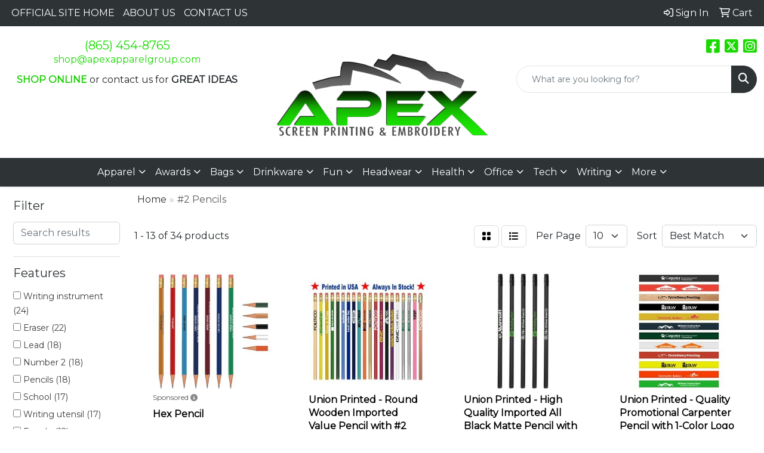

--- FILE ---
content_type: text/html
request_url: https://promo.apexapparelgroup.com/ws/ws.dll/StartSrch?UID=224642&WENavID=19209454
body_size: 10943
content:
<!DOCTYPE html>
<html lang="en"><head>
<meta charset="utf-8">
<meta http-equiv="X-UA-Compatible" content="IE=edge">
<meta name="viewport" content="width=device-width, initial-scale=1">
<!-- The above 3 meta tags *must* come first in the head; any other head content must come *after* these tags -->


<link href="/distsite/styles/8/css/bootstrap.min.css" rel="stylesheet" />
<link href="https://fonts.googleapis.com/css?family=Open+Sans:400,600|Oswald:400,600" rel="stylesheet">
<link href="/distsite/styles/8/css/owl.carousel.min.css" rel="stylesheet">
<link href="/distsite/styles/8/css/nouislider.css" rel="stylesheet">
<!--<link href="/distsite/styles/8/css/menu.css" rel="stylesheet"/>-->
<link href="/distsite/styles/8/css/flexslider.css" rel="stylesheet">
<link href="/distsite/styles/8/css/all.min.css" rel="stylesheet">
<link href="/distsite/styles/8/css/slick/slick.css" rel="stylesheet"/>
<link href="/distsite/styles/8/css/lightbox/lightbox.css" rel="stylesheet"  />
<link href="/distsite/styles/8/css/yamm.css" rel="stylesheet" />
<!-- Custom styles for this theme -->
<link href="/we/we.dll/StyleSheet?UN=224642&Type=WETheme&TS=C46036.6505671296" rel="stylesheet">
<!-- Custom styles for this theme -->
<link href="/we/we.dll/StyleSheet?UN=224642&Type=WETheme-PS&TS=C46036.6505671296" rel="stylesheet">


<!-- HTML5 shim and Respond.js for IE8 support of HTML5 elements and media queries -->
<!--[if lt IE 9]>
      <script src="https://oss.maxcdn.com/html5shiv/3.7.3/html5shiv.min.js"></script>
      <script src="https://oss.maxcdn.com/respond/1.4.2/respond.min.js"></script>
    <![endif]-->

</head>

<body style="background:#fff;">


  <!-- Slide-Out Menu -->
  <div id="filter-menu" class="filter-menu">
    <button id="close-menu" class="btn-close"></button>
    <div class="menu-content">
      
<aside class="filter-sidebar">



<div class="filter-section first">
	<h2>Filter</h2>
	 <div class="input-group mb-3">
	 <input type="text" style="border-right:0;" placeholder="Search results" class="form-control text-search-within-results" name="SearchWithinResults" value="" maxlength="100" onkeyup="HandleTextFilter(event);">
	  <label class="input-group-text" style="background-color:#fff;"><a  style="display:none;" href="javascript:void(0);" class="remove-filter" data-toggle="tooltip" title="Clear" onclick="ClearTextFilter();"><i class="far fa-times" aria-hidden="true"></i> <span class="fa-sr-only">x</span></a></label>
	</div>
</div>

<a href="javascript:void(0);" class="clear-filters"  style="display:none;" onclick="ClearDrillDown();">Clear all filters</a>

<div class="filter-section"  style="display:none;">
	<h2>Categories</h2>

	<div class="filter-list">

	 

		<!-- wrapper for more filters -->
        <div class="show-filter">

		</div><!-- showfilters -->

	</div>

		<a href="#" class="show-more"  style="display:none;" >Show more</a>
</div>


<div class="filter-section" >
	<h2>Features</h2>

		<div class="filter-list">

	  		<div class="checkbox"><label><input class="filtercheckbox" type="checkbox" name="2|Writing instrument" ><span> Writing instrument (24)</span></label></div><div class="checkbox"><label><input class="filtercheckbox" type="checkbox" name="2|Eraser" ><span> Eraser (22)</span></label></div><div class="checkbox"><label><input class="filtercheckbox" type="checkbox" name="2|Lead" ><span> Lead (18)</span></label></div><div class="checkbox"><label><input class="filtercheckbox" type="checkbox" name="2|Number 2" ><span> Number 2 (18)</span></label></div><div class="checkbox"><label><input class="filtercheckbox" type="checkbox" name="2|Pencils" ><span> Pencils (18)</span></label></div><div class="checkbox"><label><input class="filtercheckbox" type="checkbox" name="2|School" ><span> School (17)</span></label></div><div class="checkbox"><label><input class="filtercheckbox" type="checkbox" name="2|Writing utensil" ><span> Writing utensil (17)</span></label></div><div class="checkbox"><label><input class="filtercheckbox" type="checkbox" name="2|Ferrule" ><span> Ferrule (12)</span></label></div><div class="checkbox"><label><input class="filtercheckbox" type="checkbox" name="2|Hex 2" ><span> Hex 2 (12)</span></label></div><div class="checkbox"><label><input class="filtercheckbox" type="checkbox" name="2|Wooden" ><span> Wooden (12)</span></label></div><div class="show-filter"><div class="checkbox"><label><input class="filtercheckbox" type="checkbox" name="2|Round" ><span> Round (10)</span></label></div><div class="checkbox"><label><input class="filtercheckbox" type="checkbox" name="2|Brand" ><span> Brand (8)</span></label></div><div class="checkbox"><label><input class="filtercheckbox" type="checkbox" name="2|#2" ><span> #2 (7)</span></label></div><div class="checkbox"><label><input class="filtercheckbox" type="checkbox" name="2|Jo-bee" ><span> Jo-bee (7)</span></label></div><div class="checkbox"><label><input class="filtercheckbox" type="checkbox" name="2|Student" ><span> Student (7)</span></label></div><div class="checkbox"><label><input class="filtercheckbox" type="checkbox" name="2|Corporate" ><span> Corporate (6)</span></label></div><div class="checkbox"><label><input class="filtercheckbox" type="checkbox" name="2|Wood" ><span> Wood (6)</span></label></div><div class="checkbox"><label><input class="filtercheckbox" type="checkbox" name="2|Barrel" ><span> Barrel (5)</span></label></div><div class="checkbox"><label><input class="filtercheckbox" type="checkbox" name="2|Circle" ><span> Circle (5)</span></label></div><div class="checkbox"><label><input class="filtercheckbox" type="checkbox" name="2|Writing" ><span> Writing (5)</span></label></div><div class="checkbox"><label><input class="filtercheckbox" type="checkbox" name="2|Academic" ><span> Academic (4)</span></label></div><div class="checkbox"><label><input class="filtercheckbox" type="checkbox" name="2|Advertisement" ><span> Advertisement (4)</span></label></div><div class="checkbox"><label><input class="filtercheckbox" type="checkbox" name="2|Advertiser" ><span> Advertiser (4)</span></label></div><div class="checkbox"><label><input class="filtercheckbox" type="checkbox" name="2|Business" ><span> Business (4)</span></label></div><div class="checkbox"><label><input class="filtercheckbox" type="checkbox" name="2|Cape" ><span> Cape (4)</span></label></div><div class="checkbox"><label><input class="filtercheckbox" type="checkbox" name="2|Carpenter" ><span> Carpenter (4)</span></label></div><div class="checkbox"><label><input class="filtercheckbox" type="checkbox" name="2|Carpenter pencil" ><span> Carpenter pencil (4)</span></label></div><div class="checkbox"><label><input class="filtercheckbox" type="checkbox" name="2|Children" ><span> Children (4)</span></label></div><div class="checkbox"><label><input class="filtercheckbox" type="checkbox" name="2|Comfortable" ><span> Comfortable (4)</span></label></div><div class="checkbox"><label><input class="filtercheckbox" type="checkbox" name="2|Giveaway" ><span> Giveaway (4)</span></label></div><div class="checkbox"><label><input class="filtercheckbox" type="checkbox" name="2|Handheld" ><span> Handheld (4)</span></label></div><div class="checkbox"><label><input class="filtercheckbox" type="checkbox" name="2|Hex" ><span> Hex (4)</span></label></div><div class="checkbox"><label><input class="filtercheckbox" type="checkbox" name="2|Instrument" ><span> Instrument (4)</span></label></div><div class="checkbox"><label><input class="filtercheckbox" type="checkbox" name="2|Office" ><span> Office (4)</span></label></div><div class="checkbox"><label><input class="filtercheckbox" type="checkbox" name="2|Pocket" ><span> Pocket (4)</span></label></div><div class="checkbox"><label><input class="filtercheckbox" type="checkbox" name="2|Present" ><span> Present (4)</span></label></div><div class="checkbox"><label><input class="filtercheckbox" type="checkbox" name="2|Stationery" ><span> Stationery (4)</span></label></div><div class="checkbox"><label><input class="filtercheckbox" type="checkbox" name="2|Super hero" ><span> Super hero (4)</span></label></div><div class="checkbox"><label><input class="filtercheckbox" type="checkbox" name="2|Wooden pencil" ><span> Wooden pencil (4)</span></label></div><div class="checkbox"><label><input class="filtercheckbox" type="checkbox" name="2|Big" ><span> Big (3)</span></label></div><div class="checkbox"><label><input class="filtercheckbox" type="checkbox" name="2|Everyday" ><span> Everyday (3)</span></label></div><div class="checkbox"><label><input class="filtercheckbox" type="checkbox" name="2|Good" ><span> Good (3)</span></label></div><div class="checkbox"><label><input class="filtercheckbox" type="checkbox" name="2|Kids" ><span> Kids (3)</span></label></div><div class="checkbox"><label><input class="filtercheckbox" type="checkbox" name="2|Math" ><span> Math (3)</span></label></div><div class="checkbox"><label><input class="filtercheckbox" type="checkbox" name="2|Party" ><span> Party (3)</span></label></div><div class="checkbox"><label><input class="filtercheckbox" type="checkbox" name="2|Round circle" ><span> Round circle (3)</span></label></div><div class="checkbox"><label><input class="filtercheckbox" type="checkbox" name="2|Advertise" ><span> Advertise (2)</span></label></div><div class="checkbox"><label><input class="filtercheckbox" type="checkbox" name="2|Advertising" ><span> Advertising (2)</span></label></div><div class="checkbox"><label><input class="filtercheckbox" type="checkbox" name="2|Branded" ><span> Branded (2)</span></label></div><div class="checkbox"><label><input class="filtercheckbox" type="checkbox" name="2|Branding" ><span> Branding (2)</span></label></div></div>

			<!-- wrapper for more filters -->
			<div class="show-filter">

			</div><!-- showfilters -->
 		</div>
		<a href="#" class="show-more"  >Show more</a>


</div>


<div class="filter-section" >
	<h2>Colors</h2>

		<div class="filter-list">

		  	<div class="checkbox"><label><input class="filtercheckbox" type="checkbox" name="1|Red" ><span> Red (15)</span></label></div><div class="checkbox"><label><input class="filtercheckbox" type="checkbox" name="1|White" ><span> White (14)</span></label></div><div class="checkbox"><label><input class="filtercheckbox" type="checkbox" name="1|Yellow" ><span> Yellow (9)</span></label></div><div class="checkbox"><label><input class="filtercheckbox" type="checkbox" name="1|Black" ><span> Black (8)</span></label></div><div class="checkbox"><label><input class="filtercheckbox" type="checkbox" name="1|Green" ><span> Green (8)</span></label></div><div class="checkbox"><label><input class="filtercheckbox" type="checkbox" name="1|Orange" ><span> Orange (8)</span></label></div><div class="checkbox"><label><input class="filtercheckbox" type="checkbox" name="1|Blue" ><span> Blue (7)</span></label></div><div class="checkbox"><label><input class="filtercheckbox" type="checkbox" name="1|Dark blue" ><span> Dark blue (7)</span></label></div><div class="checkbox"><label><input class="filtercheckbox" type="checkbox" name="1|Dark green" ><span> Dark green (6)</span></label></div><div class="checkbox"><label><input class="filtercheckbox" type="checkbox" name="1|Gold" ><span> Gold (6)</span></label></div><div class="show-filter"><div class="checkbox"><label><input class="filtercheckbox" type="checkbox" name="1|Purple" ><span> Purple (6)</span></label></div><div class="checkbox"><label><input class="filtercheckbox" type="checkbox" name="1|Royal blue" ><span> Royal blue (5)</span></label></div><div class="checkbox"><label><input class="filtercheckbox" type="checkbox" name="1|Various" ><span> Various (5)</span></label></div><div class="checkbox"><label><input class="filtercheckbox" type="checkbox" name="1|Maroon" ><span> Maroon (4)</span></label></div><div class="checkbox"><label><input class="filtercheckbox" type="checkbox" name="1|Natural" ><span> Natural (4)</span></label></div><div class="checkbox"><label><input class="filtercheckbox" type="checkbox" name="1|Neon green" ><span> Neon green (4)</span></label></div><div class="checkbox"><label><input class="filtercheckbox" type="checkbox" name="1|Neon orange" ><span> Neon orange (4)</span></label></div><div class="checkbox"><label><input class="filtercheckbox" type="checkbox" name="1|Neon yellow" ><span> Neon yellow (4)</span></label></div><div class="checkbox"><label><input class="filtercheckbox" type="checkbox" name="1|Assorted" ><span> Assorted (3)</span></label></div><div class="checkbox"><label><input class="filtercheckbox" type="checkbox" name="1|Light blue" ><span> Light blue (3)</span></label></div><div class="checkbox"><label><input class="filtercheckbox" type="checkbox" name="1|Neon pink" ><span> Neon pink (3)</span></label></div><div class="checkbox"><label><input class="filtercheckbox" type="checkbox" name="1|Pencil yellow" ><span> Pencil yellow (3)</span></label></div><div class="checkbox"><label><input class="filtercheckbox" type="checkbox" name="1|Rainbow" ><span> Rainbow (3)</span></label></div><div class="checkbox"><label><input class="filtercheckbox" type="checkbox" name="1|Natural beige" ><span> Natural beige (2)</span></label></div><div class="checkbox"><label><input class="filtercheckbox" type="checkbox" name="1|Pink" ><span> Pink (2)</span></label></div><div class="checkbox"><label><input class="filtercheckbox" type="checkbox" name="1|Silver" ><span> Silver (2)</span></label></div><div class="checkbox"><label><input class="filtercheckbox" type="checkbox" name="1|Teal" ><span> Teal (2)</span></label></div><div class="checkbox"><label><input class="filtercheckbox" type="checkbox" name="1|African american/bald" ><span> African american/bald (1)</span></label></div><div class="checkbox"><label><input class="filtercheckbox" type="checkbox" name="1|African american/hair" ><span> African american/hair (1)</span></label></div><div class="checkbox"><label><input class="filtercheckbox" type="checkbox" name="1|All black - matte" ><span> All black - matte (1)</span></label></div><div class="checkbox"><label><input class="filtercheckbox" type="checkbox" name="1|All silver" ><span> All silver (1)</span></label></div><div class="checkbox"><label><input class="filtercheckbox" type="checkbox" name="1|Assorted dark" ><span> Assorted dark (1)</span></label></div><div class="checkbox"><label><input class="filtercheckbox" type="checkbox" name="1|Assorted light" ><span> Assorted light (1)</span></label></div><div class="checkbox"><label><input class="filtercheckbox" type="checkbox" name="1|Assorted neon" ><span> Assorted neon (1)</span></label></div><div class="checkbox"><label><input class="filtercheckbox" type="checkbox" name="1|Beige" ><span> Beige (1)</span></label></div><div class="checkbox"><label><input class="filtercheckbox" type="checkbox" name="1|Blue/light blue" ><span> Blue/light blue (1)</span></label></div><div class="checkbox"><label><input class="filtercheckbox" type="checkbox" name="1|Blue/silver/white" ><span> Blue/silver/white (1)</span></label></div><div class="checkbox"><label><input class="filtercheckbox" type="checkbox" name="1|Bright green/bright yellow" ><span> Bright green/bright yellow (1)</span></label></div><div class="checkbox"><label><input class="filtercheckbox" type="checkbox" name="1|Brown" ><span> Brown (1)</span></label></div><div class="checkbox"><label><input class="filtercheckbox" type="checkbox" name="1|Burgundy" ><span> Burgundy (1)</span></label></div><div class="checkbox"><label><input class="filtercheckbox" type="checkbox" name="1|Burgundy red" ><span> Burgundy red (1)</span></label></div><div class="checkbox"><label><input class="filtercheckbox" type="checkbox" name="1|Caucasian/bald" ><span> Caucasian/bald (1)</span></label></div><div class="checkbox"><label><input class="filtercheckbox" type="checkbox" name="1|Caucasian/hair" ><span> Caucasian/hair (1)</span></label></div><div class="checkbox"><label><input class="filtercheckbox" type="checkbox" name="1|Cream" ><span> Cream (1)</span></label></div><div class="checkbox"><label><input class="filtercheckbox" type="checkbox" name="1|Cream beige" ><span> Cream beige (1)</span></label></div><div class="checkbox"><label><input class="filtercheckbox" type="checkbox" name="1|Dark yellow" ><span> Dark yellow (1)</span></label></div><div class="checkbox"><label><input class="filtercheckbox" type="checkbox" name="1|Dollar bill" ><span> Dollar bill (1)</span></label></div><div class="checkbox"><label><input class="filtercheckbox" type="checkbox" name="1|Emerald green" ><span> Emerald green (1)</span></label></div><div class="checkbox"><label><input class="filtercheckbox" type="checkbox" name="1|Foil blue" ><span> Foil blue (1)</span></label></div><div class="checkbox"><label><input class="filtercheckbox" type="checkbox" name="1|Foil gold" ><span> Foil gold (1)</span></label></div></div>


			<!-- wrapper for more filters -->
			<div class="show-filter">

			</div><!-- showfilters -->

		  </div>

		<a href="#" class="show-more"  >Show more</a>
</div>


<div class="filter-section"  style="display:none;" >
	<h2>Price Range</h2>
	<div class="filter-price-wrap">
		<div class="filter-price-inner">
			<div class="input-group">
				<span class="input-group-text input-group-text-white">$</span>
				<input type="text" class="form-control form-control-sm filter-min-prices" name="min-prices" value="" placeholder="Min" onkeyup="HandlePriceFilter(event);">
			</div>
			<div class="input-group">
				<span class="input-group-text input-group-text-white">$</span>
				<input type="text" class="form-control form-control-sm filter-max-prices" name="max-prices" value="" placeholder="Max" onkeyup="HandlePriceFilter(event);">
			</div>
		</div>
		<a href="javascript:void(0)" onclick="SetPriceFilter();" ><i class="fa-solid fa-chevron-right"></i></a>
	</div>
</div>

<div class="filter-section"   >
	<h2>Quantity</h2>
	<div class="filter-price-wrap mb-2">
		<input type="text" class="form-control form-control-sm filter-quantity" value="" placeholder="Qty" onkeyup="HandleQuantityFilter(event);">
		<a href="javascript:void(0)" onclick="SetQuantityFilter();"><i class="fa-solid fa-chevron-right"></i></a>
	</div>
</div>




	</aside>

    </div>
</div>




	<div class="container-fluid">
		<div class="row">

			<div class="col-md-3 col-lg-2">
        <div class="d-none d-md-block">
          <div id="desktop-filter">
            
<aside class="filter-sidebar">



<div class="filter-section first">
	<h2>Filter</h2>
	 <div class="input-group mb-3">
	 <input type="text" style="border-right:0;" placeholder="Search results" class="form-control text-search-within-results" name="SearchWithinResults" value="" maxlength="100" onkeyup="HandleTextFilter(event);">
	  <label class="input-group-text" style="background-color:#fff;"><a  style="display:none;" href="javascript:void(0);" class="remove-filter" data-toggle="tooltip" title="Clear" onclick="ClearTextFilter();"><i class="far fa-times" aria-hidden="true"></i> <span class="fa-sr-only">x</span></a></label>
	</div>
</div>

<a href="javascript:void(0);" class="clear-filters"  style="display:none;" onclick="ClearDrillDown();">Clear all filters</a>

<div class="filter-section"  style="display:none;">
	<h2>Categories</h2>

	<div class="filter-list">

	 

		<!-- wrapper for more filters -->
        <div class="show-filter">

		</div><!-- showfilters -->

	</div>

		<a href="#" class="show-more"  style="display:none;" >Show more</a>
</div>


<div class="filter-section" >
	<h2>Features</h2>

		<div class="filter-list">

	  		<div class="checkbox"><label><input class="filtercheckbox" type="checkbox" name="2|Writing instrument" ><span> Writing instrument (24)</span></label></div><div class="checkbox"><label><input class="filtercheckbox" type="checkbox" name="2|Eraser" ><span> Eraser (22)</span></label></div><div class="checkbox"><label><input class="filtercheckbox" type="checkbox" name="2|Lead" ><span> Lead (18)</span></label></div><div class="checkbox"><label><input class="filtercheckbox" type="checkbox" name="2|Number 2" ><span> Number 2 (18)</span></label></div><div class="checkbox"><label><input class="filtercheckbox" type="checkbox" name="2|Pencils" ><span> Pencils (18)</span></label></div><div class="checkbox"><label><input class="filtercheckbox" type="checkbox" name="2|School" ><span> School (17)</span></label></div><div class="checkbox"><label><input class="filtercheckbox" type="checkbox" name="2|Writing utensil" ><span> Writing utensil (17)</span></label></div><div class="checkbox"><label><input class="filtercheckbox" type="checkbox" name="2|Ferrule" ><span> Ferrule (12)</span></label></div><div class="checkbox"><label><input class="filtercheckbox" type="checkbox" name="2|Hex 2" ><span> Hex 2 (12)</span></label></div><div class="checkbox"><label><input class="filtercheckbox" type="checkbox" name="2|Wooden" ><span> Wooden (12)</span></label></div><div class="show-filter"><div class="checkbox"><label><input class="filtercheckbox" type="checkbox" name="2|Round" ><span> Round (10)</span></label></div><div class="checkbox"><label><input class="filtercheckbox" type="checkbox" name="2|Brand" ><span> Brand (8)</span></label></div><div class="checkbox"><label><input class="filtercheckbox" type="checkbox" name="2|#2" ><span> #2 (7)</span></label></div><div class="checkbox"><label><input class="filtercheckbox" type="checkbox" name="2|Jo-bee" ><span> Jo-bee (7)</span></label></div><div class="checkbox"><label><input class="filtercheckbox" type="checkbox" name="2|Student" ><span> Student (7)</span></label></div><div class="checkbox"><label><input class="filtercheckbox" type="checkbox" name="2|Corporate" ><span> Corporate (6)</span></label></div><div class="checkbox"><label><input class="filtercheckbox" type="checkbox" name="2|Wood" ><span> Wood (6)</span></label></div><div class="checkbox"><label><input class="filtercheckbox" type="checkbox" name="2|Barrel" ><span> Barrel (5)</span></label></div><div class="checkbox"><label><input class="filtercheckbox" type="checkbox" name="2|Circle" ><span> Circle (5)</span></label></div><div class="checkbox"><label><input class="filtercheckbox" type="checkbox" name="2|Writing" ><span> Writing (5)</span></label></div><div class="checkbox"><label><input class="filtercheckbox" type="checkbox" name="2|Academic" ><span> Academic (4)</span></label></div><div class="checkbox"><label><input class="filtercheckbox" type="checkbox" name="2|Advertisement" ><span> Advertisement (4)</span></label></div><div class="checkbox"><label><input class="filtercheckbox" type="checkbox" name="2|Advertiser" ><span> Advertiser (4)</span></label></div><div class="checkbox"><label><input class="filtercheckbox" type="checkbox" name="2|Business" ><span> Business (4)</span></label></div><div class="checkbox"><label><input class="filtercheckbox" type="checkbox" name="2|Cape" ><span> Cape (4)</span></label></div><div class="checkbox"><label><input class="filtercheckbox" type="checkbox" name="2|Carpenter" ><span> Carpenter (4)</span></label></div><div class="checkbox"><label><input class="filtercheckbox" type="checkbox" name="2|Carpenter pencil" ><span> Carpenter pencil (4)</span></label></div><div class="checkbox"><label><input class="filtercheckbox" type="checkbox" name="2|Children" ><span> Children (4)</span></label></div><div class="checkbox"><label><input class="filtercheckbox" type="checkbox" name="2|Comfortable" ><span> Comfortable (4)</span></label></div><div class="checkbox"><label><input class="filtercheckbox" type="checkbox" name="2|Giveaway" ><span> Giveaway (4)</span></label></div><div class="checkbox"><label><input class="filtercheckbox" type="checkbox" name="2|Handheld" ><span> Handheld (4)</span></label></div><div class="checkbox"><label><input class="filtercheckbox" type="checkbox" name="2|Hex" ><span> Hex (4)</span></label></div><div class="checkbox"><label><input class="filtercheckbox" type="checkbox" name="2|Instrument" ><span> Instrument (4)</span></label></div><div class="checkbox"><label><input class="filtercheckbox" type="checkbox" name="2|Office" ><span> Office (4)</span></label></div><div class="checkbox"><label><input class="filtercheckbox" type="checkbox" name="2|Pocket" ><span> Pocket (4)</span></label></div><div class="checkbox"><label><input class="filtercheckbox" type="checkbox" name="2|Present" ><span> Present (4)</span></label></div><div class="checkbox"><label><input class="filtercheckbox" type="checkbox" name="2|Stationery" ><span> Stationery (4)</span></label></div><div class="checkbox"><label><input class="filtercheckbox" type="checkbox" name="2|Super hero" ><span> Super hero (4)</span></label></div><div class="checkbox"><label><input class="filtercheckbox" type="checkbox" name="2|Wooden pencil" ><span> Wooden pencil (4)</span></label></div><div class="checkbox"><label><input class="filtercheckbox" type="checkbox" name="2|Big" ><span> Big (3)</span></label></div><div class="checkbox"><label><input class="filtercheckbox" type="checkbox" name="2|Everyday" ><span> Everyday (3)</span></label></div><div class="checkbox"><label><input class="filtercheckbox" type="checkbox" name="2|Good" ><span> Good (3)</span></label></div><div class="checkbox"><label><input class="filtercheckbox" type="checkbox" name="2|Kids" ><span> Kids (3)</span></label></div><div class="checkbox"><label><input class="filtercheckbox" type="checkbox" name="2|Math" ><span> Math (3)</span></label></div><div class="checkbox"><label><input class="filtercheckbox" type="checkbox" name="2|Party" ><span> Party (3)</span></label></div><div class="checkbox"><label><input class="filtercheckbox" type="checkbox" name="2|Round circle" ><span> Round circle (3)</span></label></div><div class="checkbox"><label><input class="filtercheckbox" type="checkbox" name="2|Advertise" ><span> Advertise (2)</span></label></div><div class="checkbox"><label><input class="filtercheckbox" type="checkbox" name="2|Advertising" ><span> Advertising (2)</span></label></div><div class="checkbox"><label><input class="filtercheckbox" type="checkbox" name="2|Branded" ><span> Branded (2)</span></label></div><div class="checkbox"><label><input class="filtercheckbox" type="checkbox" name="2|Branding" ><span> Branding (2)</span></label></div></div>

			<!-- wrapper for more filters -->
			<div class="show-filter">

			</div><!-- showfilters -->
 		</div>
		<a href="#" class="show-more"  >Show more</a>


</div>


<div class="filter-section" >
	<h2>Colors</h2>

		<div class="filter-list">

		  	<div class="checkbox"><label><input class="filtercheckbox" type="checkbox" name="1|Red" ><span> Red (15)</span></label></div><div class="checkbox"><label><input class="filtercheckbox" type="checkbox" name="1|White" ><span> White (14)</span></label></div><div class="checkbox"><label><input class="filtercheckbox" type="checkbox" name="1|Yellow" ><span> Yellow (9)</span></label></div><div class="checkbox"><label><input class="filtercheckbox" type="checkbox" name="1|Black" ><span> Black (8)</span></label></div><div class="checkbox"><label><input class="filtercheckbox" type="checkbox" name="1|Green" ><span> Green (8)</span></label></div><div class="checkbox"><label><input class="filtercheckbox" type="checkbox" name="1|Orange" ><span> Orange (8)</span></label></div><div class="checkbox"><label><input class="filtercheckbox" type="checkbox" name="1|Blue" ><span> Blue (7)</span></label></div><div class="checkbox"><label><input class="filtercheckbox" type="checkbox" name="1|Dark blue" ><span> Dark blue (7)</span></label></div><div class="checkbox"><label><input class="filtercheckbox" type="checkbox" name="1|Dark green" ><span> Dark green (6)</span></label></div><div class="checkbox"><label><input class="filtercheckbox" type="checkbox" name="1|Gold" ><span> Gold (6)</span></label></div><div class="show-filter"><div class="checkbox"><label><input class="filtercheckbox" type="checkbox" name="1|Purple" ><span> Purple (6)</span></label></div><div class="checkbox"><label><input class="filtercheckbox" type="checkbox" name="1|Royal blue" ><span> Royal blue (5)</span></label></div><div class="checkbox"><label><input class="filtercheckbox" type="checkbox" name="1|Various" ><span> Various (5)</span></label></div><div class="checkbox"><label><input class="filtercheckbox" type="checkbox" name="1|Maroon" ><span> Maroon (4)</span></label></div><div class="checkbox"><label><input class="filtercheckbox" type="checkbox" name="1|Natural" ><span> Natural (4)</span></label></div><div class="checkbox"><label><input class="filtercheckbox" type="checkbox" name="1|Neon green" ><span> Neon green (4)</span></label></div><div class="checkbox"><label><input class="filtercheckbox" type="checkbox" name="1|Neon orange" ><span> Neon orange (4)</span></label></div><div class="checkbox"><label><input class="filtercheckbox" type="checkbox" name="1|Neon yellow" ><span> Neon yellow (4)</span></label></div><div class="checkbox"><label><input class="filtercheckbox" type="checkbox" name="1|Assorted" ><span> Assorted (3)</span></label></div><div class="checkbox"><label><input class="filtercheckbox" type="checkbox" name="1|Light blue" ><span> Light blue (3)</span></label></div><div class="checkbox"><label><input class="filtercheckbox" type="checkbox" name="1|Neon pink" ><span> Neon pink (3)</span></label></div><div class="checkbox"><label><input class="filtercheckbox" type="checkbox" name="1|Pencil yellow" ><span> Pencil yellow (3)</span></label></div><div class="checkbox"><label><input class="filtercheckbox" type="checkbox" name="1|Rainbow" ><span> Rainbow (3)</span></label></div><div class="checkbox"><label><input class="filtercheckbox" type="checkbox" name="1|Natural beige" ><span> Natural beige (2)</span></label></div><div class="checkbox"><label><input class="filtercheckbox" type="checkbox" name="1|Pink" ><span> Pink (2)</span></label></div><div class="checkbox"><label><input class="filtercheckbox" type="checkbox" name="1|Silver" ><span> Silver (2)</span></label></div><div class="checkbox"><label><input class="filtercheckbox" type="checkbox" name="1|Teal" ><span> Teal (2)</span></label></div><div class="checkbox"><label><input class="filtercheckbox" type="checkbox" name="1|African american/bald" ><span> African american/bald (1)</span></label></div><div class="checkbox"><label><input class="filtercheckbox" type="checkbox" name="1|African american/hair" ><span> African american/hair (1)</span></label></div><div class="checkbox"><label><input class="filtercheckbox" type="checkbox" name="1|All black - matte" ><span> All black - matte (1)</span></label></div><div class="checkbox"><label><input class="filtercheckbox" type="checkbox" name="1|All silver" ><span> All silver (1)</span></label></div><div class="checkbox"><label><input class="filtercheckbox" type="checkbox" name="1|Assorted dark" ><span> Assorted dark (1)</span></label></div><div class="checkbox"><label><input class="filtercheckbox" type="checkbox" name="1|Assorted light" ><span> Assorted light (1)</span></label></div><div class="checkbox"><label><input class="filtercheckbox" type="checkbox" name="1|Assorted neon" ><span> Assorted neon (1)</span></label></div><div class="checkbox"><label><input class="filtercheckbox" type="checkbox" name="1|Beige" ><span> Beige (1)</span></label></div><div class="checkbox"><label><input class="filtercheckbox" type="checkbox" name="1|Blue/light blue" ><span> Blue/light blue (1)</span></label></div><div class="checkbox"><label><input class="filtercheckbox" type="checkbox" name="1|Blue/silver/white" ><span> Blue/silver/white (1)</span></label></div><div class="checkbox"><label><input class="filtercheckbox" type="checkbox" name="1|Bright green/bright yellow" ><span> Bright green/bright yellow (1)</span></label></div><div class="checkbox"><label><input class="filtercheckbox" type="checkbox" name="1|Brown" ><span> Brown (1)</span></label></div><div class="checkbox"><label><input class="filtercheckbox" type="checkbox" name="1|Burgundy" ><span> Burgundy (1)</span></label></div><div class="checkbox"><label><input class="filtercheckbox" type="checkbox" name="1|Burgundy red" ><span> Burgundy red (1)</span></label></div><div class="checkbox"><label><input class="filtercheckbox" type="checkbox" name="1|Caucasian/bald" ><span> Caucasian/bald (1)</span></label></div><div class="checkbox"><label><input class="filtercheckbox" type="checkbox" name="1|Caucasian/hair" ><span> Caucasian/hair (1)</span></label></div><div class="checkbox"><label><input class="filtercheckbox" type="checkbox" name="1|Cream" ><span> Cream (1)</span></label></div><div class="checkbox"><label><input class="filtercheckbox" type="checkbox" name="1|Cream beige" ><span> Cream beige (1)</span></label></div><div class="checkbox"><label><input class="filtercheckbox" type="checkbox" name="1|Dark yellow" ><span> Dark yellow (1)</span></label></div><div class="checkbox"><label><input class="filtercheckbox" type="checkbox" name="1|Dollar bill" ><span> Dollar bill (1)</span></label></div><div class="checkbox"><label><input class="filtercheckbox" type="checkbox" name="1|Emerald green" ><span> Emerald green (1)</span></label></div><div class="checkbox"><label><input class="filtercheckbox" type="checkbox" name="1|Foil blue" ><span> Foil blue (1)</span></label></div><div class="checkbox"><label><input class="filtercheckbox" type="checkbox" name="1|Foil gold" ><span> Foil gold (1)</span></label></div></div>


			<!-- wrapper for more filters -->
			<div class="show-filter">

			</div><!-- showfilters -->

		  </div>

		<a href="#" class="show-more"  >Show more</a>
</div>


<div class="filter-section"  style="display:none;" >
	<h2>Price Range</h2>
	<div class="filter-price-wrap">
		<div class="filter-price-inner">
			<div class="input-group">
				<span class="input-group-text input-group-text-white">$</span>
				<input type="text" class="form-control form-control-sm filter-min-prices" name="min-prices" value="" placeholder="Min" onkeyup="HandlePriceFilter(event);">
			</div>
			<div class="input-group">
				<span class="input-group-text input-group-text-white">$</span>
				<input type="text" class="form-control form-control-sm filter-max-prices" name="max-prices" value="" placeholder="Max" onkeyup="HandlePriceFilter(event);">
			</div>
		</div>
		<a href="javascript:void(0)" onclick="SetPriceFilter();" ><i class="fa-solid fa-chevron-right"></i></a>
	</div>
</div>

<div class="filter-section"   >
	<h2>Quantity</h2>
	<div class="filter-price-wrap mb-2">
		<input type="text" class="form-control form-control-sm filter-quantity" value="" placeholder="Qty" onkeyup="HandleQuantityFilter(event);">
		<a href="javascript:void(0)" onclick="SetQuantityFilter();"><i class="fa-solid fa-chevron-right"></i></a>
	</div>
</div>




	</aside>

          </div>
        </div>
			</div>

			<div class="col-md-9 col-lg-10">
				

				<ol class="breadcrumb"  >
              		<li><a href="https://promo.apexapparelgroup.com" target="_top">Home</a></li>
             	 	<li class="active">#2 Pencils</li>
            	</ol>




				<div id="product-list-controls">

				
						<div class="d-flex align-items-center justify-content-between">
							<div class="d-none d-md-block me-3">
								1 - 13 of  34 <span class="d-none d-lg-inline">products</span>
							</div>
					  
						  <!-- Right Aligned Controls -->
						  <div class="product-controls-right d-flex align-items-center">
       
              <button id="show-filter-button" class="btn btn-control d-block d-md-none"><i class="fa-solid fa-filter" aria-hidden="true"></i></button>

							
							<span class="me-3">
								<a href="/ws/ws.dll/StartSrch?UID=224642&WENavID=19209454&View=T&ST=260129190549798171228116678" class="btn btn-control grid" title="Change to Grid View"><i class="fa-solid fa-grid-2" aria-hidden="true"></i>  <span class="fa-sr-only">Grid</span></a>
								<a href="/ws/ws.dll/StartSrch?UID=224642&WENavID=19209454&View=L&ST=260129190549798171228116678" class="btn btn-control" title="Change to List View"><i class="fa-solid fa-list"></i> <span class="fa-sr-only">List</span></a>
							</span>
							
					  
							<!-- Number of Items Per Page -->
							<div class="me-2 d-none d-lg-block">
								<label>Per Page</label>
							</div>
							<div class="me-3 d-none d-md-block">
								<select class="form-select notranslate" onchange="GoToNewURL(this);" aria-label="Items per page">
									<option value="/ws/ws.dll/StartSrch?UID=224642&WENavID=19209454&ST=260129190549798171228116678&PPP=10" selected>10</option><option value="/ws/ws.dll/StartSrch?UID=224642&WENavID=19209454&ST=260129190549798171228116678&PPP=25" >25</option><option value="/ws/ws.dll/StartSrch?UID=224642&WENavID=19209454&ST=260129190549798171228116678&PPP=50" >50</option>
								
								</select>
							</div>
					  
							<!-- Sort By -->
							<div class="d-none d-lg-block me-2">
								<label>Sort</label>
							</div>
							<div>
								<select class="form-select" onchange="GoToNewURL(this);">
									<option value="/ws/ws.dll/StartSrch?UID=224642&WENavID=19209454&Sort=0" selected>Best Match</option><option value="/ws/ws.dll/StartSrch?UID=224642&WENavID=19209454&Sort=3">Most Popular</option>
								 </select>
							</div>
						  </div>
						</div>

			  </div>

				<!-- Product Results List -->
				<ul class="thumbnail-list"><li>
 <a href="https://promo.apexapparelgroup.com/p/VXRRN-NFKXF/hex-pencil" target="_parent" alt="Hex Pencil" data-adid="69455|6035931" onclick="PostAdStatToService(186035931,1);">
 <div class="pr-list-grid">
		<img class="img-responsive" src="/ws/ws.dll/QPic?SN=69455&P=186035931&I=0&PX=300" alt="Hex Pencil">
		<p class="pr-list-sponsored">Sponsored <span data-bs-toggle="tooltip" data-container="body" data-bs-placement="top" title="You're seeing this ad based on the product's relevance to your search query."><i class="fa fa-info-circle" aria-hidden="true"></i></span></p>
		<p class="pr-name">Hex Pencil</p>
		<div class="pr-meta-row">
			<div class="product-reviews"  style="display:none;">
				<div class="rating-stars">
				<i class="fa-solid fa-star-sharp" aria-hidden="true"></i><i class="fa-solid fa-star-sharp" aria-hidden="true"></i><i class="fa-solid fa-star-sharp" aria-hidden="true"></i><i class="fa-solid fa-star-sharp" aria-hidden="true"></i><i class="fa-solid fa-star-sharp" aria-hidden="true"></i>
				</div>
				<span class="rating-count">(0)</span>
			</div>
			
		</div>
		<p class="pr-number"  ><span class="notranslate">Item #VXRRN-NFKXF</span></p>
		<p class="pr-price"  ></p>
 </div>
 </a>
</li>
<a name="1" href="#" alt="Item 1"></a>
<li>
 <a href="https://promo.apexapparelgroup.com/p/HWKQP-EGTBN/union-printed-round-wooden-imported-value-pencil-with-2-graphite-1-color-print" target="_parent" alt="Union Printed - Round Wooden Imported Value Pencil with #2 Graphite - 1-Color Print">
 <div class="pr-list-grid">
		<img class="img-responsive" src="/ws/ws.dll/QPic?SN=50603&P=511946243&I=0&PX=300" alt="Union Printed - Round Wooden Imported Value Pencil with #2 Graphite - 1-Color Print">
		<p class="pr-name">Union Printed - Round Wooden Imported Value Pencil with #2 Graphite - 1-Color Print</p>
		<div class="pr-meta-row">
			<div class="product-reviews"  style="display:none;">
				<div class="rating-stars">
				<i class="fa-solid fa-star-sharp active" aria-hidden="true"></i><i class="fa-solid fa-star-sharp active" aria-hidden="true"></i><i class="fa-solid fa-star-sharp active" aria-hidden="true"></i><i class="fa-solid fa-star-sharp active" aria-hidden="true"></i><i class="fa-solid fa-star-sharp" aria-hidden="true"></i>
				</div>
				<span class="rating-count">(16)</span>
			</div>
			
		</div>
		<p class="pr-number"  ><span class="notranslate">Item #HWKQP-EGTBN</span></p>
		<p class="pr-price"  style="display:none;" ></p>
 </div>
 </a>
</li>
<a name="2" href="#" alt="Item 2"></a>
<li>
 <a href="https://promo.apexapparelgroup.com/p/ZVRLT-KRNZH/union-printed-high-quality-imported-all-black-matte-pencil-with-black-eraser" target="_parent" alt="Union Printed - High Quality Imported All Black Matte Pencil with Black Eraser">
 <div class="pr-list-grid">
		<img class="img-responsive" src="/ws/ws.dll/QPic?SN=50603&P=364877997&I=0&PX=300" alt="Union Printed - High Quality Imported All Black Matte Pencil with Black Eraser">
		<p class="pr-name">Union Printed - High Quality Imported All Black Matte Pencil with Black Eraser</p>
		<div class="pr-meta-row">
			<div class="product-reviews"  style="display:none;">
				<div class="rating-stars">
				<i class="fa-solid fa-star-sharp active" aria-hidden="true"></i><i class="fa-solid fa-star-sharp active" aria-hidden="true"></i><i class="fa-solid fa-star-sharp active" aria-hidden="true"></i><i class="fa-solid fa-star-sharp active" aria-hidden="true"></i><i class="fa-solid fa-star-sharp active" aria-hidden="true"></i>
				</div>
				<span class="rating-count">(2)</span>
			</div>
			
		</div>
		<p class="pr-number"  ><span class="notranslate">Item #ZVRLT-KRNZH</span></p>
		<p class="pr-price"  style="display:none;" ></p>
 </div>
 </a>
</li>
<a name="3" href="#" alt="Item 3"></a>
<li>
 <a href="https://promo.apexapparelgroup.com/p/BCPQM-IBKWY/union-printed-quality-promotional-carpenter-pencil-with-1-color-logo" target="_parent" alt="Union Printed - Quality Promotional Carpenter Pencil with 1-Color Logo">
 <div class="pr-list-grid">
		<img class="img-responsive" src="/ws/ws.dll/QPic?SN=50603&P=743680740&I=0&PX=300" alt="Union Printed - Quality Promotional Carpenter Pencil with 1-Color Logo">
		<p class="pr-name">Union Printed - Quality Promotional Carpenter Pencil with 1-Color Logo</p>
		<div class="pr-meta-row">
			<div class="product-reviews"  style="display:none;">
				<div class="rating-stars">
				<i class="fa-solid fa-star-sharp" aria-hidden="true"></i><i class="fa-solid fa-star-sharp" aria-hidden="true"></i><i class="fa-solid fa-star-sharp" aria-hidden="true"></i><i class="fa-solid fa-star-sharp" aria-hidden="true"></i><i class="fa-solid fa-star-sharp" aria-hidden="true"></i>
				</div>
				<span class="rating-count">(0)</span>
			</div>
			
		</div>
		<p class="pr-number"  ><span class="notranslate">Item #BCPQM-IBKWY</span></p>
		<p class="pr-price"  style="display:none;" ></p>
 </div>
 </a>
</li>
<a name="4" href="#" alt="Item 4"></a>
<li>
 <a href="https://promo.apexapparelgroup.com/p/NUOUS-MBKVM/union-printed-round-wooded-imported-value-neon-pencil-with-2-graphite-1-color-print" target="_parent" alt="Union Printed - Round Wooded Imported Value Neon Pencil with #2 Graphite - 1-Color Print">
 <div class="pr-list-grid">
		<img class="img-responsive" src="/ws/ws.dll/QPic?SN=50603&P=335508606&I=0&PX=300" alt="Union Printed - Round Wooded Imported Value Neon Pencil with #2 Graphite - 1-Color Print">
		<p class="pr-name">Union Printed - Round Wooded Imported Value Neon Pencil with #2 Graphite - 1-Color Print</p>
		<div class="pr-meta-row">
			<div class="product-reviews"  style="display:none;">
				<div class="rating-stars">
				<i class="fa-solid fa-star-sharp active" aria-hidden="true"></i><i class="fa-solid fa-star-sharp active" aria-hidden="true"></i><i class="fa-solid fa-star-sharp active" aria-hidden="true"></i><i class="fa-solid fa-star-sharp" aria-hidden="true"></i><i class="fa-solid fa-star-sharp" aria-hidden="true"></i>
				</div>
				<span class="rating-count">(5)</span>
			</div>
			
		</div>
		<p class="pr-number"  ><span class="notranslate">Item #NUOUS-MBKVM</span></p>
		<p class="pr-price"  style="display:none;" ></p>
 </div>
 </a>
</li>
<a name="5" href="#" alt="Item 5"></a>
<li>
 <a href="https://promo.apexapparelgroup.com/p/YWKST-EGTAX/union-printed-prism-foiled-glitz-pencils-with-1-color-logo" target="_parent" alt="Union Printed - Prism Foiled Glitz Pencils with 1-Color Logo">
 <div class="pr-list-grid">
		<img class="img-responsive" src="/ws/ws.dll/QPic?SN=50603&P=151946227&I=0&PX=300" alt="Union Printed - Prism Foiled Glitz Pencils with 1-Color Logo">
		<p class="pr-name">Union Printed - Prism Foiled Glitz Pencils with 1-Color Logo</p>
		<div class="pr-meta-row">
			<div class="product-reviews"  style="display:none;">
				<div class="rating-stars">
				<i class="fa-solid fa-star-sharp" aria-hidden="true"></i><i class="fa-solid fa-star-sharp" aria-hidden="true"></i><i class="fa-solid fa-star-sharp" aria-hidden="true"></i><i class="fa-solid fa-star-sharp" aria-hidden="true"></i><i class="fa-solid fa-star-sharp" aria-hidden="true"></i>
				</div>
				<span class="rating-count">(0)</span>
			</div>
			
		</div>
		<p class="pr-number"  ><span class="notranslate">Item #YWKST-EGTAX</span></p>
		<p class="pr-price"  style="display:none;" ></p>
 </div>
 </a>
</li>
<a name="6" href="#" alt="Item 6"></a>
<li>
 <a href="https://promo.apexapparelgroup.com/p/ZCLMQ-LFXIM/full-color-flat-carpenter-pencils" target="_parent" alt="Full Color - Flat Carpenter Pencils">
 <div class="pr-list-grid">
		<img class="img-responsive" src="/ws/ws.dll/QPic?SN=50603&P=515130384&I=0&PX=300" alt="Full Color - Flat Carpenter Pencils">
		<p class="pr-name">Full Color - Flat Carpenter Pencils</p>
		<div class="pr-meta-row">
			<div class="product-reviews"  style="display:none;">
				<div class="rating-stars">
				<i class="fa-solid fa-star-sharp" aria-hidden="true"></i><i class="fa-solid fa-star-sharp" aria-hidden="true"></i><i class="fa-solid fa-star-sharp" aria-hidden="true"></i><i class="fa-solid fa-star-sharp" aria-hidden="true"></i><i class="fa-solid fa-star-sharp" aria-hidden="true"></i>
				</div>
				<span class="rating-count">(0)</span>
			</div>
			
		</div>
		<p class="pr-number"  ><span class="notranslate">Item #ZCLMQ-LFXIM</span></p>
		<p class="pr-price"  style="display:none;" ></p>
 </div>
 </a>
</li>
<a name="7" href="#" alt="Item 7"></a>
<li>
 <a href="https://promo.apexapparelgroup.com/p/VAQUN-IJNAV/union-printed-round-wooded-imported-value-jumbo-2-graphite-pencil-with-eraser-1-color-print" target="_parent" alt="Union Printed - Round Wooded Imported Value Jumbo #2 Graphite Pencil with Eraser - 1-Color Print">
 <div class="pr-list-grid">
		<img class="img-responsive" src="/ws/ws.dll/QPic?SN=50603&P=143822801&I=0&PX=300" alt="Union Printed - Round Wooded Imported Value Jumbo #2 Graphite Pencil with Eraser - 1-Color Print">
		<p class="pr-name">Union Printed - Round Wooded Imported Value Jumbo #2 Graphite Pencil with Eraser - 1-Color Print</p>
		<div class="pr-meta-row">
			<div class="product-reviews"  style="display:none;">
				<div class="rating-stars">
				<i class="fa-solid fa-star-sharp" aria-hidden="true"></i><i class="fa-solid fa-star-sharp" aria-hidden="true"></i><i class="fa-solid fa-star-sharp" aria-hidden="true"></i><i class="fa-solid fa-star-sharp" aria-hidden="true"></i><i class="fa-solid fa-star-sharp" aria-hidden="true"></i>
				</div>
				<span class="rating-count">(0)</span>
			</div>
			
		</div>
		<p class="pr-number"  ><span class="notranslate">Item #VAQUN-IJNAV</span></p>
		<p class="pr-price"  style="display:none;" ></p>
 </div>
 </a>
</li>
<a name="8" href="#" alt="Item 8"></a>
<li>
 <a href="https://promo.apexapparelgroup.com/p/TWQNV-FSXDF/hex-pencil-hot-stamp" target="_parent" alt="Hex Pencil - Hot Stamp">
 <div class="pr-list-grid">
		<img class="img-responsive" src="/ws/ws.dll/QPic?SN=57190&P=512616879&I=0&PX=300" alt="Hex Pencil - Hot Stamp">
		<p class="pr-name">Hex Pencil - Hot Stamp</p>
		<div class="pr-meta-row">
			<div class="product-reviews"  style="display:none;">
				<div class="rating-stars">
				<i class="fa-solid fa-star-sharp active" aria-hidden="true"></i><i class="fa-solid fa-star-sharp active" aria-hidden="true"></i><i class="fa-solid fa-star-sharp active" aria-hidden="true"></i><i class="fa-solid fa-star-sharp active" aria-hidden="true"></i><i class="fa-solid fa-star-sharp active" aria-hidden="true"></i>
				</div>
				<span class="rating-count">(1)</span>
			</div>
			
		</div>
		<p class="pr-number"  ><span class="notranslate">Item #TWQNV-FSXDF</span></p>
		<p class="pr-price"  style="display:none;" ></p>
 </div>
 </a>
</li>
<a name="9" href="#" alt="Item 9"></a>
<li>
 <a href="https://promo.apexapparelgroup.com/p/GUKOS-MJJLA/union-printed-high-quality-imported-untipped-promotional-pencil-1-color-logo" target="_parent" alt="Union Printed - High Quality Imported Untipped Promotional Pencil 1-Color Logo">
 <div class="pr-list-grid">
		<img class="img-responsive" src="/ws/ws.dll/QPic?SN=50603&P=345648266&I=0&PX=300" alt="Union Printed - High Quality Imported Untipped Promotional Pencil 1-Color Logo">
		<p class="pr-name">Union Printed - High Quality Imported Untipped Promotional Pencil 1-Color Logo</p>
		<div class="pr-meta-row">
			<div class="product-reviews"  style="display:none;">
				<div class="rating-stars">
				<i class="fa-solid fa-star-sharp active" aria-hidden="true"></i><i class="fa-solid fa-star-sharp active" aria-hidden="true"></i><i class="fa-solid fa-star-sharp active" aria-hidden="true"></i><i class="fa-solid fa-star-sharp active" aria-hidden="true"></i><i class="fa-solid fa-star-sharp active" aria-hidden="true"></i>
				</div>
				<span class="rating-count">(1)</span>
			</div>
			
		</div>
		<p class="pr-number"  ><span class="notranslate">Item #GUKOS-MJJLA</span></p>
		<p class="pr-price"  style="display:none;" ></p>
 </div>
 </a>
</li>
<a name="10" href="#" alt="Item 10"></a>
<li>
 <a href="https://promo.apexapparelgroup.com/p/KXMNS-MQAVC/union-printed-round-wooded-imported-value-neon-2-graphite-pencil-with-white-eraser-1-color-prin" target="_parent" alt="Union Printed - Round Wooded Imported Value Neon #2 Graphite Pencil with White Eraser - 1-Color Prin">
 <div class="pr-list-grid">
		<img class="img-responsive" src="/ws/ws.dll/QPic?SN=50603&P=915765476&I=0&PX=300" alt="Union Printed - Round Wooded Imported Value Neon #2 Graphite Pencil with White Eraser - 1-Color Prin">
		<p class="pr-name">Union Printed - Round Wooded Imported Value Neon #2 Graphite Pencil with White Eraser - 1-Color Prin</p>
		<div class="pr-meta-row">
			<div class="product-reviews"  style="display:none;">
				<div class="rating-stars">
				<i class="fa-solid fa-star-sharp active" aria-hidden="true"></i><i class="fa-solid fa-star-sharp active" aria-hidden="true"></i><i class="fa-solid fa-star-sharp active" aria-hidden="true"></i><i class="fa-solid fa-star-sharp active" aria-hidden="true"></i><i class="fa-solid fa-star-sharp active" aria-hidden="true"></i>
				</div>
				<span class="rating-count">(1)</span>
			</div>
			
		</div>
		<p class="pr-number"  ><span class="notranslate">Item #KXMNS-MQAVC</span></p>
		<p class="pr-price"  style="display:none;" ></p>
 </div>
 </a>
</li>
<a name="11" href="#" alt="Item 11"></a>
<li>
 <a href="https://promo.apexapparelgroup.com/p/ATMOU-IWKIU/union-printed-usa-made-high-quality-pencils-pink-erasers-with-full-color-wrap-print" target="_parent" alt="Union Printed - USA Made - High Quality Pencils Pink Erasers with Full Color Wrap Print">
 <div class="pr-list-grid">
		<img class="img-responsive" src="/ws/ws.dll/QPic?SN=50603&P=594049468&I=0&PX=300" alt="Union Printed - USA Made - High Quality Pencils Pink Erasers with Full Color Wrap Print">
		<p class="pr-name">Union Printed - USA Made - High Quality Pencils Pink Erasers with Full Color Wrap Print</p>
		<div class="pr-meta-row">
			<div class="product-reviews"  style="display:none;">
				<div class="rating-stars">
				<i class="fa-solid fa-star-sharp" aria-hidden="true"></i><i class="fa-solid fa-star-sharp" aria-hidden="true"></i><i class="fa-solid fa-star-sharp" aria-hidden="true"></i><i class="fa-solid fa-star-sharp" aria-hidden="true"></i><i class="fa-solid fa-star-sharp" aria-hidden="true"></i>
				</div>
				<span class="rating-count">(0)</span>
			</div>
			
		</div>
		<p class="pr-number"  ><span class="notranslate">Item #ATMOU-IWKIU</span></p>
		<p class="pr-price"  style="display:none;" ></p>
 </div>
 </a>
</li>
</ul>

			    <ul class="pagination center">
						  <!--
                          <li class="page-item">
                            <a class="page-link" href="#" aria-label="Previous">
                              <span aria-hidden="true">&laquo;</span>
                            </a>
                          </li>
						  -->
							<li class="page-item active"><a class="page-link" href="/ws/ws.dll/StartSrch?UID=224642&WENavID=19209454&ST=260129190549798171228116678&Start=0" title="Page 1" onMouseOver="window.status='Page 1';return true;" onMouseOut="window.status='';return true;"><span class="notranslate">1<span></a></li><li class="page-item"><a class="page-link" href="/ws/ws.dll/StartSrch?UID=224642&WENavID=19209454&ST=260129190549798171228116678&Start=12" title="Page 2" onMouseOver="window.status='Page 2';return true;" onMouseOut="window.status='';return true;"><span class="notranslate">2<span></a></li><li class="page-item"><a class="page-link" href="/ws/ws.dll/StartSrch?UID=224642&WENavID=19209454&ST=260129190549798171228116678&Start=24" title="Page 3" onMouseOver="window.status='Page 3';return true;" onMouseOut="window.status='';return true;"><span class="notranslate">3<span></a></li>
						  
                          <li class="page-item">
                            <a class="page-link" href="/ws/ws.dll/StartSrch?UID=224642&WENavID=19209454&Start=12&ST=260129190549798171228116678" aria-label="Next">
                              <span aria-hidden="true">&raquo;</span>
                            </a>
                          </li>
						  
							  </ul>

			</div>
		</div><!-- row -->

		<div class="row">
            <div class="col-12">
                <!-- Custom footer -->
                
            </div>
        </div>

	</div><!-- conatiner fluid -->


	<!-- Bootstrap core JavaScript
    ================================================== -->
    <!-- Placed at the end of the document so the pages load faster -->
    <script src="/distsite/styles/8/js/jquery.min.js"></script>
    <script src="/distsite/styles/8/js/bootstrap.min.js"></script>
   <script src="/distsite/styles/8/js/custom.js"></script>

	<!-- iFrame Resizer -->
	<script src="/js/iframeResizer.contentWindow.min.js"></script>
	<script src="/js/IFrameUtils.js?20150930"></script> <!-- For custom iframe integration functions (not resizing) -->
	<script>ScrollParentToTop();</script>

	



<!-- Custom - This page only -->
<script>

$(document).ready(function () {
    const $menuButton = $("#show-filter-button");
    const $closeMenuButton = $("#close-menu");
    const $slideMenu = $("#filter-menu");

    // open
    $menuButton.on("click", function (e) {
        e.stopPropagation(); 
        $slideMenu.addClass("open");
    });

    // close
    $closeMenuButton.on("click", function (e) {
        e.stopPropagation(); 
        $slideMenu.removeClass("open");
    });

    // clicking outside
    $(document).on("click", function (e) {
        if (!$slideMenu.is(e.target) && $slideMenu.has(e.target).length === 0) {
            $slideMenu.removeClass("open");
        }
    });

    // prevent click inside the menu from closing it
    $slideMenu.on("click", function (e) {
        e.stopPropagation();
    });
});


$(document).ready(function() {

	
var tooltipTriggerList = [].slice.call(document.querySelectorAll('[data-bs-toggle="tooltip"]'))
var tooltipList = tooltipTriggerList.map(function (tooltipTriggerEl) {
  return new bootstrap.Tooltip(tooltipTriggerEl, {
    'container': 'body'
  })
})


	
 // Filter Sidebar
 $(".show-filter").hide();
 $(".show-more").click(function (e) {
  e.preventDefault();
  $(this).siblings(".filter-list").find(".show-filter").slideToggle(400);
  $(this).toggleClass("show");
  $(this).text() === 'Show more' ? $(this).text('Show less') : $(this).text('Show more');
 });
 
   
});

// Drill-down filter check event
$(".filtercheckbox").click(function() {
  var checkboxid=this.name;
  var checkboxval=this.checked ? '1' : '0';
  GetRequestFromService('/ws/ws.dll/PSSearchFilterEdit?UID=224642&ST=260129190549798171228116678&ID='+encodeURIComponent(checkboxid)+'&Val='+checkboxval);
  ReloadSearchResults();
});

function ClearDrillDown()
{
  $('.text-search-within-results').val('');
  GetRequestFromService('/ws/ws.dll/PSSearchFilterEdit?UID=224642&ST=260129190549798171228116678&Clear=1');
  ReloadSearchResults();
}

function SetPriceFilter()
{
  var low;
  var hi;
  if ($('#filter-menu').hasClass('open')) {
    low = $('#filter-menu .filter-min-prices').val().trim();
    hi = $('#filter-menu .filter-max-prices').val().trim();
  } else {
    low = $('#desktop-filter .filter-min-prices').val().trim();
    hi = $('#desktop-filter .filter-max-prices').val().trim();
  }
  GetRequestFromService('/ws/ws.dll/PSSearchFilterEdit?UID=224642&ST=260129190549798171228116678&ID=3&LowPrc='+low+'&HiPrc='+hi);
  ReloadSearchResults();
}

function SetQuantityFilter()
{
  var qty;
  if ($('#filter-menu').hasClass('open')) {
    qty = $('#filter-menu .filter-quantity').val().trim();
  } else {
    qty = $('#desktop-filter .filter-quantity').val().trim();
  }
  GetRequestFromService('/ws/ws.dll/PSSearchFilterEdit?UID=224642&ST=260129190549798171228116678&ID=4&Qty='+qty);
  ReloadSearchResults();
}

function ReloadSearchResults(textsearch)
{
  var searchText;
  var url = '/ws/ws.dll/StartSrch?UID=224642&ST=260129190549798171228116678&Sort=&View=';
  var newUrl = new URL(url, window.location.origin);

  if ($('#filter-menu').hasClass('open')) {
    searchText = $('#filter-menu .text-search-within-results').val().trim();
  } else {
    searchText = $('#desktop-filter .text-search-within-results').val().trim();
  }

  if (searchText) {
    newUrl.searchParams.set('tf', searchText);
  }

  window.location.href = newUrl.toString();
}

function GoToNewURL(entered)
{
	to=entered.options[entered.selectedIndex].value;
	if (to>"") {
		location=to;
		entered.selectedIndex=0;
	}
}

function PostAdStatToService(AdID, Type)
{
  var URL = '/we/we.dll/AdStat?AdID='+ AdID + '&Type=' +Type;

  // Try using sendBeacon.  Some browsers may block this.
  if (navigator && navigator.sendBeacon) {
      navigator.sendBeacon(URL);
  }
  else {
    // Fall back to this method if sendBeacon is not supported
    // Note: must be synchronous - o/w page unlads before it's called
    // This will not work on Chrome though (which is why we use sendBeacon)
    GetRequestFromService(URL);
  }
}

function HandleTextFilter(e)
{
  if (e.key != 'Enter') return;

  e.preventDefault();
  ReloadSearchResults();
}

function ClearTextFilter()
{
  $('.text-search-within-results').val('');
  ReloadSearchResults();
}

function HandlePriceFilter(e)
{
  if (e.key != 'Enter') return;

  e.preventDefault();
  SetPriceFilter();
}

function HandleQuantityFilter(e)
{
  if (e.key != 'Enter') return;

  e.preventDefault();
  SetQuantityFilter();
}

</script>
<!-- End custom -->



</body>
</html>
